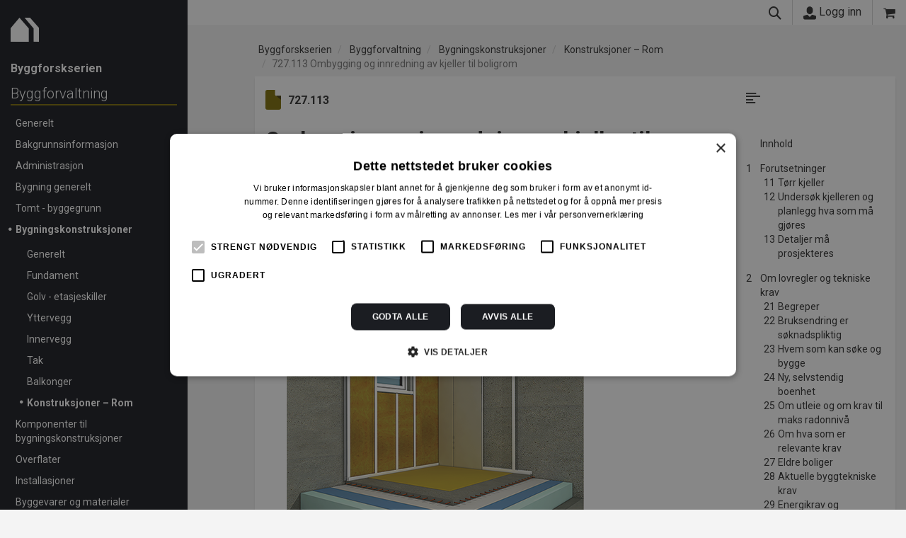

--- FILE ---
content_type: image/svg+xml
request_url: https://www.byggforsk.no/Content/file-oker.svg
body_size: 463
content:
﻿<svg id="Layer_1" data-name="Layer 1" xmlns="http://www.w3.org/2000/svg" viewBox="0 0 100.31 128">
  <defs>
    <style>.cls-1{fill:#81710a;}.cls-2{fill:#fff;}.cls-3{fill:#443b10;}</style>
  </defs>
  <title>Untitled-1</title>
  <path class="cls-1" d="M68.07,37.34a5.14,5.14,0,0,1-5.12-5.12V0H12.8A12.84,12.84,0,0,0,0,12.8V115.2A12.84,12.84,0,0,0,12.8,128H87.49a12.84,12.84,0,0,0,12.8-12.8V37.34H68.07Z"/>
  <path class="cls-2" d="M68.07,37.34a5.14,5.14,0,0,1-5.12-5.12V0l37.35,37.34H68.07Z"/>
  <polygon class="cls-3" points="100.31 63.85 100.31 37.37 67.97 37.37 100.31 63.85"/>
</svg>